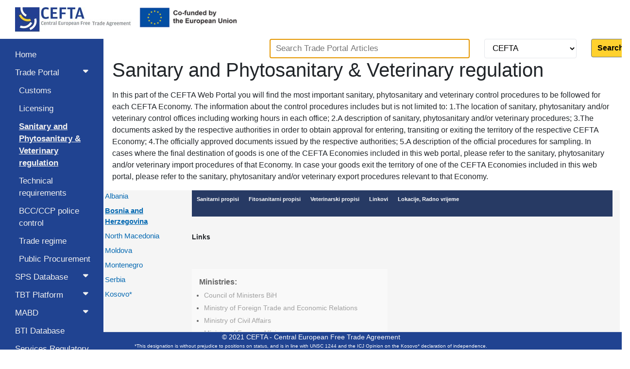

--- FILE ---
content_type: text/html; charset=utf-8
request_url: https://ceftaportal.azurewebsites.net/TradePortal?id=3&pid=3&lid=3&articleId=54&lang=loc
body_size: 8305
content:
<!DOCTYPE html>
<html lang="en">
<head>
    <meta charset="utf-8" />
    <meta name="viewport" content="width=device-width, initial-scale=1.0" />
    <title>CEFTA Transparency - Trade Portal</title>
    <link rel="stylesheet" href="/lib/bootstrap/dist/css/bootstrap.min.css" />
    <link rel="stylesheet" href="/lib/bootstrap-select/css/bootstrap-select.min.css" />
    <link href="/lib/bootstrap-datetimepicker/css/bootstrap-datetimepicker.min.css" rel="stylesheet" />
    <link href="/lib/toastr.js/toastr.min.css" rel="stylesheet" />
    <link rel="stylesheet" href="/css/site.css" />
    <link rel="stylesheet" href="/css/components/pagination.css" />
    <link href="/lib/bootstrap-icons/font/bootstrap-icons.min.css" rel="stylesheet" />
    <link href="/lib/font-awesome/css/all.min.css" rel="stylesheet" />

    <link href="/lib/hummingbird/css/hummingbird-treeview.min.css" rel="stylesheet" />
<script type="text/javascript">!function(T,l,y){var S=T.location,k="script",D="instrumentationKey",C="ingestionendpoint",I="disableExceptionTracking",E="ai.device.",b="toLowerCase",w="crossOrigin",N="POST",e="appInsightsSDK",t=y.name||"appInsights";(y.name||T[e])&&(T[e]=t);var n=T[t]||function(d){var g=!1,f=!1,m={initialize:!0,queue:[],sv:"5",version:2,config:d};function v(e,t){var n={},a="Browser";return n[E+"id"]=a[b](),n[E+"type"]=a,n["ai.operation.name"]=S&&S.pathname||"_unknown_",n["ai.internal.sdkVersion"]="javascript:snippet_"+(m.sv||m.version),{time:function(){var e=new Date;function t(e){var t=""+e;return 1===t.length&&(t="0"+t),t}return e.getUTCFullYear()+"-"+t(1+e.getUTCMonth())+"-"+t(e.getUTCDate())+"T"+t(e.getUTCHours())+":"+t(e.getUTCMinutes())+":"+t(e.getUTCSeconds())+"."+((e.getUTCMilliseconds()/1e3).toFixed(3)+"").slice(2,5)+"Z"}(),iKey:e,name:"Microsoft.ApplicationInsights."+e.replace(/-/g,"")+"."+t,sampleRate:100,tags:n,data:{baseData:{ver:2}}}}var h=d.url||y.src;if(h){function a(e){var t,n,a,i,r,o,s,c,u,p,l;g=!0,m.queue=[],f||(f=!0,t=h,s=function(){var e={},t=d.connectionString;if(t)for(var n=t.split(";"),a=0;a<n.length;a++){var i=n[a].split("=");2===i.length&&(e[i[0][b]()]=i[1])}if(!e[C]){var r=e.endpointsuffix,o=r?e.location:null;e[C]="https://"+(o?o+".":"")+"dc."+(r||"services.visualstudio.com")}return e}(),c=s[D]||d[D]||"",u=s[C],p=u?u+"/v2/track":d.endpointUrl,(l=[]).push((n="SDK LOAD Failure: Failed to load Application Insights SDK script (See stack for details)",a=t,i=p,(o=(r=v(c,"Exception")).data).baseType="ExceptionData",o.baseData.exceptions=[{typeName:"SDKLoadFailed",message:n.replace(/\./g,"-"),hasFullStack:!1,stack:n+"\nSnippet failed to load ["+a+"] -- Telemetry is disabled\nHelp Link: https://go.microsoft.com/fwlink/?linkid=2128109\nHost: "+(S&&S.pathname||"_unknown_")+"\nEndpoint: "+i,parsedStack:[]}],r)),l.push(function(e,t,n,a){var i=v(c,"Message"),r=i.data;r.baseType="MessageData";var o=r.baseData;return o.message='AI (Internal): 99 message:"'+("SDK LOAD Failure: Failed to load Application Insights SDK script (See stack for details) ("+n+")").replace(/\"/g,"")+'"',o.properties={endpoint:a},i}(0,0,t,p)),function(e,t){if(JSON){var n=T.fetch;if(n&&!y.useXhr)n(t,{method:N,body:JSON.stringify(e),mode:"cors"});else if(XMLHttpRequest){var a=new XMLHttpRequest;a.open(N,t),a.setRequestHeader("Content-type","application/json"),a.send(JSON.stringify(e))}}}(l,p))}function i(e,t){f||setTimeout(function(){!t&&m.core||a()},500)}var e=function(){var n=l.createElement(k);n.src=h;var e=y[w];return!e&&""!==e||"undefined"==n[w]||(n[w]=e),n.onload=i,n.onerror=a,n.onreadystatechange=function(e,t){"loaded"!==n.readyState&&"complete"!==n.readyState||i(0,t)},n}();y.ld<0?l.getElementsByTagName("head")[0].appendChild(e):setTimeout(function(){l.getElementsByTagName(k)[0].parentNode.appendChild(e)},y.ld||0)}try{m.cookie=l.cookie}catch(p){}function t(e){for(;e.length;)!function(t){m[t]=function(){var e=arguments;g||m.queue.push(function(){m[t].apply(m,e)})}}(e.pop())}var n="track",r="TrackPage",o="TrackEvent";t([n+"Event",n+"PageView",n+"Exception",n+"Trace",n+"DependencyData",n+"Metric",n+"PageViewPerformance","start"+r,"stop"+r,"start"+o,"stop"+o,"addTelemetryInitializer","setAuthenticatedUserContext","clearAuthenticatedUserContext","flush"]),m.SeverityLevel={Verbose:0,Information:1,Warning:2,Error:3,Critical:4};var s=(d.extensionConfig||{}).ApplicationInsightsAnalytics||{};if(!0!==d[I]&&!0!==s[I]){var c="onerror";t(["_"+c]);var u=T[c];T[c]=function(e,t,n,a,i){var r=u&&u(e,t,n,a,i);return!0!==r&&m["_"+c]({message:e,url:t,lineNumber:n,columnNumber:a,error:i}),r},d.autoExceptionInstrumented=!0}return m}(y.cfg);function a(){y.onInit&&y.onInit(n)}(T[t]=n).queue&&0===n.queue.length?(n.queue.push(a),n.trackPageView({})):a()}(window,document,{
src: "https://js.monitor.azure.com/scripts/b/ai.2.min.js", // The SDK URL Source
crossOrigin: "anonymous", 
cfg: { // Application Insights Configuration
    connectionString: 'InstrumentationKey=6cb11ac4-d2f5-4348-aaf0-ead026fbd3cc;IngestionEndpoint=https://westeurope-5.in.applicationinsights.azure.com/;LiveEndpoint=https://westeurope.livediagnostics.monitor.azure.com/'
}});</script></head>

<body>
    <header>
        <nav class="navbar sticky-top navbar-expand-lg header-cefta">
            <div class="container-fluid">
                <button class="navbar-toggler" type="button" data-bs-toggle="collapse" data-bs-target="#navbarNavAltMarkup" aria-controls="navbarNavAltMarkup" aria-expanded="false" aria-label="Toggle navigation">
                    <span class="navbar-toggler-icon"><i class="fa fa-bars"></i></span>

                </button>
                <div class="collapse navbar-collapse" id="navbarNavAltMarkup">
                    <div>
                        <img src="../pictures/logo-inner.jpg">
                    </div>
                    <div>
                        <img src="../pictures/logo-eu-black.png">
                    </div>
                </div>
            </div>
        </nav>

    </header>


    <main role="main" class="pb-3">
        <div class="pl-1 pr-1">
            

<div class="col-md-2 sidenav" id="main-sidenav">
    <a class="dropdown-btn mt-3" href="/">Home</a>

    <button class="dropdown-btn" id="tp-btn">
        Trade Portal<i class="fa fa-caret-down"></i>
    </button>
    <div class="dropdown-container">
        <!-- TradePortal Links -->
        <a class="" href="/TradePortal?id=1"> Customs</a>
        <a class="" href="/TradePortal?id=2"> Licensing</a>
        <a class="activePage" href="/TradePortal?id=3"> Sanitary and Phytosanitary & Veterinary regulation</a>
        <a class="" href="/TradePortal?id=4"> Technical requirements</a>
        <a class="" href="/TradePortal?id=5"> BCC/CCP police control</a>
        <a class="" href="/TradePortal?id=6"> Trade regime</a>
        <a class="" href="/TradePortal?id=7"> Public Procurement</a>
    </div>

    <button class="dropdown-btn" id="spss-btn">
        SPS Database<i class="fa fa-caret-down"></i>
    </button>
    <div class="dropdown-container">
        <!-- SPSDatabase Links -->
        <a class="   " href="/SPS"> Search SPS Database</a>
        <a class="" href="/SPSSideTables/Reports"> Reports </a>
        <a class="" href="/SPSSideTables/Laboratories"> Laboratories</a>
        <a class="" href="/SPSSideTables/InternationalOrganizationMemberships"> Memberships of international organizations</a>
        <a class="" href="/SPSSideTables/FoodEstablishments"> Food and feed producers / Importers / Warehouses</a>
        <a class="" href="/SPSSideTables/ExportEstablishments"> Food export Establishment</a>
        <a class="" href="/SPSSideTables/AgriculturalSupports"> Agricultural support</a>
        <a class="" href="/SPSSideTables/CertificatesInUse"> Certificates in use</a>
        <a class="" href="/SPSSideTables/InternationalAgreements"> Bilateral and International Agreements</a>
        <a class="" href="/SPSSideTables/CustomsTariffs"> Customs tariffs</a>
    </div>

    <button class="dropdown-btn" id="tbt-btn">
        TBT Platform<i class="fa fa-caret-down"></i>
    </button>
    <div class="dropdown-container">
        <!-- TBTPlatform Links -->
        <a class="   " href="/TBT"> Search TBT Database</a>
        <a class="" href="/TBTSideTables/QualityInfrastructure"> Quality Infrastructure</a>
        <a class=" 
            
           "
           href="/TBTSideTables/AccreditationInstitutions"> Accreditation</a>

        <a class="
           
           
           
           "
           href="/TBTSideTables/StandardizationInstitutionalInternationalMembership">Standardization</a>

        <a class="
           
           
           "
           href="/TBTSideTables/ConformityAssessmentAuthorizedNotifiedBodies"> Conformity Assessment</a>

        <a class="
           
           
           
           
           "
           href="/TBTSideTables/MetrologyInstitutionalInternationalMembership"> Metrology</a>

        <a class="
           
           
           "
           href="/TBTSideTables/MarketSurveillanceInstitutionalLegalFrameworks"> Market Surveillance</a>
    </div>

    <button class="dropdown-btn" id="mabd-btn">
        MABD<i class="fa fa-caret-down"></i>
    </button>
    <div class="dropdown-container">
        <a class="" href="/MABDReports"> Reports</a>
    </div>

    <a id="bti-btn" href="/BTI"> BTI Database</a>

    <button class="dropdown-btn" id="srd-btn">
        Services Regulatory<br />Database<i class="fa fa-caret-down"></i>
    </button>
    <div class="dropdown-container">
        <a class="   " href="/SRD"> Measures in Services</a>
        <a class="" href="/SRDNotification/IndexNotification"> Notifications</a>
    </div>

    <button class="dropdown-btn" id="sp-btn">
        Statistical Portal<i class="fa fa-caret-down"></i>
    </button>
    <div class="dropdown-container">
        <a class="" href="/TradeStatistics/TradeInGoods"> Trade in Goods</a>
        <a class="" href="/TradeStatistics/TradeInServices"> Trade in Services</a>
        <a class="" href="/TradeStatistics/ForeignDirectInvestments" )"> Foreign Direct Investment</a>
        <a class="" href="/TradeStatistics/ForeignAffiliatesTradeStatistics"> Foreign Affiliates Trade Statistics</a>
        <a class="" href="/TradeStatistics/StatisticalPortalRawData-Goods">Raw Data Export</a>
        <a class="" href="/TradeStatistics/Indicators">Indicators</a>
        <a class="" href="/TradeStatistics/MacroeconomicData">Macroeconomic Data</a>
        <a class="" href="/TradeStatistics/Reports"> Reports </a>
    </div>

    <button class="dropdown-btn" id="ms-btn">
        Market surveillance<i class="fa fa-caret-down"></i>
    </button>
    <div class="dropdown-container">
            <a class="" href="/ProductSafety/IndexPublic"> Product safety</a>

    </div>

    <button class="dropdown-btn" id="aeo-btn">
        Authorized Economic Operator<i class="fa fa-caret-down"></i>
    </button>
    <div class="dropdown-container">
            <a class="" href="/AuthorizedEconomicOperator/IndexPublic"> Recognized AEOs</a>
    </div>


        <a id="login-btn" href="/Login/Login"> Login</a>

</div>


<div class="col-md-10 offset-md-2">
    <div class="row justify-content-end">
        <div class="col-md-10">
            
<div class="row">
    <div class="col-md-12">
        <form>
            <div class="row justify-content-end">
                <div class="col-md-6">
                    <input type="text" name="searchText" autocomplete="off" value="" placeholder="Search Trade Portal Articles" autofocus id="searchTerm" class="form-control-cefta" />
                </div>
                <div class="col-md-3">
                    <select class="form-control-cefta" name="PartyID" id="PartyID">
                        <option value="">CEFTA</option>
                            <option  value="2">Albania</option>
                            <option  value="3">Bosnia and Herzegovina</option>
                            <option  value="4">North Macedonia</option>
                            <option  value="5">Moldova</option>
                            <option  value="6">Montenegro</option>
                            <option  value="7">Serbia</option>
                            <option  value="8">Kosovo*</option>
                    </select>

                </div>
                <div class="col-md-1">
                    <button type="submit" formaction="/TradePortal/Search" class="btn btn-raised inputbuttonsubmit-cefta">Search</button>
                </div>
            </div>
        </form>
    </div>
</div>


        </div>
    </div>

    <h1 class="mb-3">Sanitary and Phytosanitary &amp; Veterinary regulation</h1>

    <div class="table-responsive">
        In this part of the CEFTA Web Portal you will find the most important sanitary, phytosanitary and veterinary control procedures to be followed for each CEFTA Economy.

The information about the control procedures includes but is not limited to:

1.The location of sanitary, phytosanitary and/or veterinary control offices including working hours in each office;
2.A description of sanitary, phytosanitary and/or veterinary procedures;
3.The documents asked by the respective authorities in order to obtain approval for entering, transiting or exiting the territory of the respective CEFTA Economy;
4.The officially approved documents issued by the respective authorities;
5.A description of the official procedures for sampling.
In cases where the final destination of goods is one of the CEFTA Economies included in this web portal, please refer to the sanitary, phytosanitary and/or veterinary import procedures of that Economy. In case your goods exit the territory of one of the CEFTA Economies included in this web portal, please refer to the sanitary, phytosanitary and/or veterinary export procedures relevant to that Economy.
    </div>
</div>

<div class="col-md-10 offset-md-2 more-info pl-0 mt-3">
    <div class="table-responsive">
        <div class="container-fluid px-0">
            <div class="row">
                <div class="col-md-2">
                        <a class=" btn-default btn-back d-block mb-2"
                           href="/TradePortal?id=3&amp;pid=2&amp;lid=5">
                            Albania
                        </a>
                        <a class="activeParty btn-default btn-back d-block mb-2"
                           href="/TradePortal?id=3&amp;pid=3&amp;lid=3">
                            Bosnia and Herzegovina
                        </a>
                        <a class=" btn-default btn-back d-block mb-2"
                           href="/TradePortal?id=3&amp;pid=4&amp;lid=2">
                            North Macedonia
                        </a>
                        <a class=" btn-default btn-back d-block mb-2"
                           href="/TradePortal?id=3&amp;pid=5&amp;lid=7">
                            Moldova
                        </a>
                        <a class=" btn-default btn-back d-block mb-2"
                           href="/TradePortal?id=3&amp;pid=6&amp;lid=4">
                            Montenegro
                        </a>
                        <a class=" btn-default btn-back d-block mb-2"
                           href="/TradePortal?id=3&amp;pid=7&amp;lid=6">
                            Serbia
                        </a>
                        <a class=" btn-default btn-back d-block mb-2"
                           href="/TradePortal?id=3&amp;pid=8&amp;lid=5">
                            Kosovo*
                        </a>
                </div>


                <div class="col-md-10 font-14">

                            <nav class="nav-spec mb-3">
                                <div class="container-fluid px-0">
                                    <ul class="list-unstyled">
                                                <li class="mb-2">
                                                    <a href="/TradePortal?id=3&amp;pid=3&amp;lid=3&amp;articleId=369&amp;lang=loc">
                                                        <label class="labelSpecNav mb-0">Sanitarni propisi</label>
                                                    </a>
                                                </li>
                                                <li class="mb-2">
                                                    <a href="/TradePortal?id=3&amp;pid=3&amp;lid=3&amp;articleId=370&amp;lang=loc">
                                                        <label class="labelSpecNav mb-0">Fitosanitarni propisi</label>
                                                    </a>
                                                </li>
                                                <li class="mb-2">
                                                    <a href="/TradePortal?id=3&amp;pid=3&amp;lid=3&amp;articleId=372&amp;lang=loc">
                                                        <label class="labelSpecNav mb-0">Veterinarski propisi</label>
                                                    </a>
                                                </li>
                                                <li class="mb-2">
                                                    <a href="/TradePortal?id=3&amp;pid=3&amp;lid=3&amp;articleId=72&amp;lang=loc">
                                                        <label class="labelSpecNav mb-0">Linkovi</label>
                                                    </a>
                                                </li>
                                                <li class="mb-2">
                                                    <a href="/TradePortal?id=3&amp;pid=3&amp;lid=3&amp;articleId=73&amp;lang=loc">
                                                        <label class="labelSpecNav mb-0">Lokacije, Radno vrijeme</label>
                                                    </a>
                                                </li>
                                    </ul>
                                </div>
                            </nav>

                            <div class="row">
                                <div class="col d-flex justify-content-end">
                                </div>
                            </div>

                            <div class="mt-3">
                                <label class="font-weight-bold d-block">Links</label>
                                <div>
                                    <h2 class="postTitle" style="margin:0.2em 0px;padding:0px;font-variant-numeric:normal;font-variant-east-asian:normal;line-height:inherit;font-size:18px;color:#384c95;font-family:Calibri, Verdana, sans-serif;"> </h2><div class="postContent" style="color:#666666;font-family:Calibri, Verdana, sans-serif;font-size:14px;margin-top:20px;"><div class="maintext links-link" style="width:403px;background:rgb(249, 249, 249);padding:15px;box-shadow:0px 0px 0px 0px;border-bottom-right-radius:3px;"><strong style="font-size:16px !important;">Ministries:</strong><ul style="list-style:none;padding-left:10px;"><li style="list-style:disc;margin-top:4px;"><a href="http://www.vijeceministara.gov.ba/" style="color:#a0a0a0;line-height:22px;">Council of Ministers BiH</a></li><li style="list-style:disc;margin-top:4px;"><a href="http://www.mvteo.gov.ba/" style="color:#a0a0a0;line-height:22px;">Ministry of Foreign Trade and Economic Relations</a></li><li style="list-style:disc;margin-top:4px;"><a href="http://www.mcp.gov.ba/" style="color:#a0a0a0;line-height:22px;">Ministry of Civil Affairs</a></li><li style="list-style:disc;margin-top:4px;"><a href="http://www.mvp.gov.ba/" style="color:#a0a0a0;line-height:22px;">Ministry of Foreign Affairs</a></li><li style="list-style:disc;margin-top:4px;"><a href="http://www.msb.gov.ba/" style="color:#a0a0a0;line-height:22px;">Ministry of Security</a></li><li style="list-style:disc;margin-top:4px;"><a href="http://www.mkt.gov.ba/" style="color:#a0a0a0;line-height:22px;">Ministry of Communications and Transport</a></li></ul><strong style="font-size:16px !important;">Customs:</strong><ul style="list-style:none;padding-left:10px;"><li style="list-style:disc;margin-top:4px;"><a href="http://www.uino.gov.ba/" style="color:#a0a0a0;line-height:22px;">Indirect Taxation Authority</a></li></ul><strong style="font-size:16px !important;">Agencies, Directorates and Institutions:</strong><ul style="list-style:none;padding-left:10px;"><li style="list-style:disc;margin-top:4px;"><a href="http://www.granpol.gov.ba/" style="color:#a0a0a0;line-height:22px;">Border Police / Granična policija</a></li><li style="list-style:disc;margin-top:4px;"><a href="http://www.uzzb.gov.ba/" style="color:#a0a0a0;line-height:22px;">Plant Health Protection Administration</a></li><li style="list-style:disc;margin-top:4px;"><a href="http://www.vet.gov.ba/" style="color:#a0a0a0;line-height:22px;">Veterinary Office</a></li><li style="list-style:disc;margin-top:4px;"><a href="http://annt.gov.ba/agencija" style="color:#a0a0a0;line-height:22px;">Market Surveillance Agency</a></li><li style="list-style:disc;margin-top:4px;"><a href="http://www.almbih.gov.ba/" style="color:#a0a0a0;line-height:22px;">Agency for Medicines and Medical Devices</a></li><li style="list-style:disc;margin-top:4px;"><a href="http://www.fsa.gov.ba/" style="color:#a0a0a0;line-height:22px;">Food Safety Agency</a></li><li style="list-style:disc;margin-top:4px;"><a href="http://www.bas.gov.ba/" style="color:#a0a0a0;line-height:22px;">Institute for Standardization</a></li><li style="list-style:disc;margin-top:4px;"><a href="http://www.fipa.gov.ba/" style="color:#a0a0a0;line-height:22px;">Foreign Investment Promotion Agency</a></li><li style="list-style:disc;margin-top:4px;"><a href="http://www.javnenabavke.gov.ba/" style="color:#a0a0a0;line-height:22px;">Public Procurement Agency, Procurement Review Board</a></li></ul><strong style="font-size:16px !important;">Entity and Brcko District Institutions:</strong><ul style="list-style:none;padding-left:10px;"><li style="list-style:disc;margin-top:4px;"><a href="http://www.vladars.net/" style="color:#a0a0a0;line-height:22px;">Government of Republic of Srpska</a></li><li style="list-style:disc;margin-top:4px;"><a href="http://www.fbihvlada.gov.ba/" style="color:#a0a0a0;line-height:22px;">Government of Federation of BiH</a></li><li style="list-style:disc;margin-top:4px;"><a href="http://www.bdcentral.net/" style="color:#a0a0a0;line-height:22px;">Brcko District Government</a></li></ul><strong style="font-size:16px !important;">Other Institutions:</strong><ul style="list-style:none;padding-left:10px;"><li style="list-style:disc;margin-top:4px;"><a href="http://www.bhepa.ba/" style="color:#a0a0a0;line-height:22px;">Export Promotion Agency</a></li><li style="list-style:disc;margin-top:4px;"><a href="http://www.komorabih.ba/" style="color:#a0a0a0;line-height:22px;">Foreign Trade Chamber</a></li><li style="list-style:disc;margin-top:4px;"><a href="http://www.sllist.ba/" style="color:#a0a0a0;line-height:22px;">Official Gazette BiH</a></li></ul></div></div>
                                </div>
                            </div>
                                        </div>
            </div>
        </div>

        <div class="row mt-2">
                <div class="col d-flex justify-content-end pr-3">
                    <div class="mr-3">
                            <a href="/TradePortal?id=3&amp;pid=3&amp;lid=3&amp;articleId=54&amp;lang=loc">
                                <label class="mr-2 mb-0">Local Version</label>
                            </a>
                    </div>
                    <div>
                        <a href="/TradePortal?id=3&amp;pid=3&amp;lid=3&amp;articleId=54&amp;lang=en">
                            <label class="mb-0">English Version</label>
                        </a>
                    </div>
                </div>
        </div>

    </div>
</div>


<link href="/lib/font-awesome/css/all.css" rel="stylesheet" />
<link href="/lib/font-awesome/css/all.min.css" rel="stylesheet" />

        </div>
    </main>

    <div class="modal fade container-dialog" tabindex="-1" role="dialog">
    <div class="modal-dialog modal-dialog-scrollable" role="document">
        <div class="modal-content">
            <div class="modal-header">
                <h5 class="modal-title"><span class="container-dialog-title"></span></h5>
                <button type="button" class="close" data-dismiss="modal" aria-label="Close">
                    <span aria-hidden="true">&times;</span>
                </button>
            </div>
            <div class="modal-body">
                <div class="container-dialog-content"></div>
            </div>
            <div class="modal-footer">
                <button id="modalSubmit" type="submit" class="btn btn-primary save-container-dialog">Save</button>
                <button type="button" class="btn btn-secondary cancel-container-dialog" data-dismiss="modal">Cancel</button>
            </div>
        </div>
    </div>
</div>

    <footer class="col-md-12 border-top footer text-muted">
        <div class="container">
            &copy 2021 CEFTA - Central European Free Trade Agreement
            <br />
            <div class="font-10">
                *This designation is without prejudice to positions on status, and is in line with UNSC 1244 and the ICJ Opinion on the Kosovo* declaration of independence.
            </div>
        </div>
    </footer>

    <div id="toastr-data"
         data-success=""
         data-error=""
         data-warning=""
         data-info="">
    </div>

    <script src="/lib/jquery/jquery.min.js"></script>
    <script src="/lib/jquery-validation/dist/jquery.validate.js"></script>
    <script src="/lib/jquery-validation/dist/additional-methods.js"></script>
    <script src="/lib/bootstrap/dist/js/bootstrap.bundle.js"></script>
    <script src="/lib/bootstrap-select/js/bootstrap-select.min.js"></script>
    <script src="/lib/moment.js/moment.min.js"></script>
    <script src="/lib/bootstrap-datetimepicker/js/bootstrap-datetimepicker.min.js"></script>
    <script src="/lib/bootbox.js/bootbox.min.js"></script>
    <script src="/lib/toastr.js/toastr.min.js"></script>

    <script src="/js/resource.js" asp-append-version="true"></script>
    <script src="/js/utility.js" asp-append-version="true"></script>
    <script src="/js/site.js" asp-append-version="true"></script>
    <script src="/js/common.js" asp-append-version="true"></script>
    <script src="/js/layout.js" asp-append-version="true"></script>
    <script src="/js/container-dialog.js" asp-append-version="true"></script>
    <script src="/js/sidebar.js" asp-append-version="true"></script>
    <script src="/js/utilities/grid-utility.js" asp-append-version="true"></script>
    
    <script asp-append-version="true" src="/js/custom/tp/tp-index.js"></script>

</body>
</html>


--- FILE ---
content_type: text/javascript
request_url: https://ceftaportal.azurewebsites.net/js/resource.js
body_size: 1037
content:
var app = app || {};

app.resource = function () {
    var dateFormat = 'DD/MM/YYYY';

    var init = function () {

        $.ajax({
            type: "GET",
            url: '/Resource',
            contentType: 'application/json; charset=UTF-8',
            success: function (data) {
                if (!localStorage.getItem('resources')) {
                    localStorage.setItem('resources', JSON.stringify(data));
                }
            },
            error: function (xhr, ajaxOptions, thrownError) {

            }
        });
    };

    var initSpecificResource = function (name, onLoadCallback) {
        handleResourceAjaxCall(name, onLoadCallback);
    };

    var initSpecificResources = function (names, onLoadCallback) {
        var p = $.when();
        names.reduce(function (p, name) {
            return p.then(function () {
                return handleResourceAjaxCall(name, (names[names.length - 1] == name ? onLoadCallback : null));
            });
        }, $.when());
    };

    var initSpecificResourcesMultilanguage = function (names, onLoadCallback) {
        var p = $.when();
        names.reduce(function (p, name) {
            return p.then(function () {
                return handleResourceAjaxCall(name, (names[names.length - 1] == name ? onLoadCallback : null), '/Resource/GetSpecificMultilanguage?name=');
            });
        }, $.when());
    };

    var initSpecificResourceMultilanguage = function (name, onLoadCallback) {
        handleResourceAjaxCall(name, onLoadCallback, '/Resource/GetSpecificMultilanguage?name=');
    };

    var handleResourceAjaxCall = function (name, onLoadCallback, url = '/Resource/GetSpecific?name=') {
        if (name) {
            return $.ajax({
                type: "GET",
                url: url + name,
                contentType: 'application/json; charset=UTF-8',
                success: function (data) {
                    //if (!localStorage.getItem('resources_' + name)) {
                    localStorage.setItem('resources_' + name, JSON.stringify(data));
                    //}

                    if (onLoadCallback) {
                        onLoadCallback(name);
                    }
                },
                error: function (xhr, ajaxOptions, thrownError) {

                }
            });
        }

        return null;
    };

    var getByGroupAndKey = function (group, key) {
        if (localStorage.getItem('resources')) {
            var obj = JSON.parse(localStorage.getItem('resources'));
            return JSON.parse(obj[group])['Texts'].filter(t => t.id == key)[0].text;
        }
    };

    var getByResourceGroupAndKey = function (resource, key) {
        if (localStorage.getItem('resources_' + resource)) {
            var obj = JSON.parse(localStorage.getItem('resources_' + resource));
            return JSON.parse(obj['name'])['Texts'].filter(t => t.id == key)[0].text;
        }
    };

    var setDateFormat = function (format) {
        dateFormat = format;
    };

    var getDateFormat = function () {
        return dateFormat;
    };

    return {
        init: init,
        initSpecificResource: initSpecificResource,
        initSpecificResources: initSpecificResources,
        initSpecificResourceMultilanguage: initSpecificResourceMultilanguage,
        initSpecificResourcesMultilanguage: initSpecificResourcesMultilanguage,
        setDateFormat: setDateFormat,
        getDateFormat: getDateFormat,
        getByGroupAndKey: getByGroupAndKey,
        getByResourceGroupAndKey: getByResourceGroupAndKey
    };
}();

--- FILE ---
content_type: text/javascript
request_url: https://ceftaportal.azurewebsites.net/js/custom/tp/tp-index.js
body_size: 227
content:
$(function () {
    $('nav li').hover(
        function () { $('ul', this).stop().slideDown(200); },
        function () { $('ul', this).stop().slideUp(200); }
    );
});

--- FILE ---
content_type: text/javascript
request_url: https://ceftaportal.azurewebsites.net/js/utilities/grid-utility.js
body_size: 1279
content:
var app = app || {};

app.gridUtility = function () {
    var initFilters = function (initComponents = true) {
        //Search dropdown
        $('#toggleSearch').on('click', function (e) {
            $('#grid-search').slideToggle();
        });

        if (initComponents) {
            app.formUtility.initSelects();
            app.dateUtility.initializeDatePickers();
            app.formUtility.validateFormDatesOnly();
        }
    }

    var toggleFilters = function (btnId, filterId) {
        $(btnId).on('click', function () {
            $(filterId).toggleClass('d-none');
        })
    }

    var createTag = function (value, id, labelText) {
        var tag = $('<button></button>').text(`${labelText}:`).addClass('mx-1');
        tag.append($('<span></span>').text(`${value}`).addClass('badge text-bg-secondary mx-2'));
        tag.append($('<span></span>').addClass('ms-1').append($('<i></i>').attr('id', `${id + 'SearchRemove'}`).addClass('bi bi-x-circle point query-remover')));
        tag.addClass('btn btn-primary d-inline no-pointer my-1')
        $('#tags').append(tag);
    }

    var initTags = function () {
        //Add tags for inputs excluding checkboxes
        $('#grid-search input:not(:checkbox)').each(function () {
            if ($(this).val()) {
                let value = $(this).val();
                let id = $(this).attr('id');
                let labelText = $("label[for='" + $(this).attr('id') + "']").text();
                createTag(value, id, labelText);
            }
        });

        //Add tags for checkboxes
        $('#grid-search input[type="checkbox"]:checked').each(function () {
            if ($(this).val() == 'true') {
                let value = $(this).val();
                let id = $(this).attr('id');
                let labelText = $("label[for='" + $(this).attr('id') + "']").text();
                createTag(value, id, labelText);
            }
        });

        //Add tags for select dropdowns
        $('#grid-search select').each(function () {
            if ($(this).val() && $(this).val().length!=0) {
                const id = $(this).attr('id');
                let content = "";
                const values = $(`#${id} option:selected`);
                for (value of values) {
                    content += `${$(value).html()}, `;
                }

                let labelText = $("label[for='" + $(this).attr('id') + "']").text();
                createTag(content.substr(0, content.length-2), id, labelText);
            }
        })

        //Is the "search parameters:" title shown
        if ($('#tags').children().length > 0) {
            $('#parameters').removeClass('d-none');
        }

        //Removing search parameters when 'x' tag icon is clicked
        $('.query-remover').each(
            function (index) {
                $(this).on('click', function () {
                    var $object = $('#' + $(this).attr('id').replace('SearchRemove', ''));
                    if ($object.prop('tagName') == 'INPUT')
                        $object.attr('value', '');
                    else {
                        $object.val([]);
                    }
                    $('#searchForm').submit();
                })
            }
        )
    }

    return {
        initFilters: initFilters,
        initTags: initTags,
        toggleFilters: toggleFilters
    }
}()